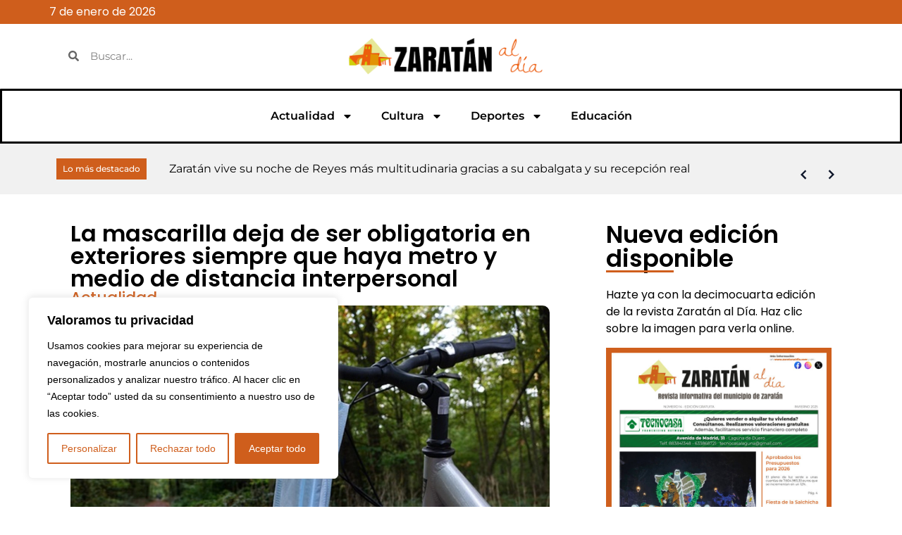

--- FILE ---
content_type: text/css
request_url: https://zaratanaldia.com/wp-content/uploads/elementor/css/post-21.css?ver=1767749567
body_size: 1408
content:
.elementor-21 .elementor-element.elementor-element-802c5a1{--display:flex;--flex-direction:column;--container-widget-width:100%;--container-widget-height:initial;--container-widget-flex-grow:0;--container-widget-align-self:initial;--flex-wrap-mobile:wrap;--margin-top:0px;--margin-bottom:0px;--margin-left:0px;--margin-right:0px;--padding-top:5px;--padding-bottom:5px;--padding-left:5px;--padding-right:5px;}.elementor-21 .elementor-element.elementor-element-802c5a1:not(.elementor-motion-effects-element-type-background), .elementor-21 .elementor-element.elementor-element-802c5a1 > .elementor-motion-effects-container > .elementor-motion-effects-layer{background-color:var( --e-global-color-primary );}.elementor-widget-text-editor{font-family:var( --e-global-typography-text-font-family ), Sans-serif;font-weight:var( --e-global-typography-text-font-weight );}.elementor-21 .elementor-element.elementor-element-2dede7c{font-family:"Poppins", Sans-serif;font-weight:400;color:var( --e-global-color-cb1941f );}.elementor-21 .elementor-element.elementor-element-6708772{--display:flex;--flex-direction:row;--container-widget-width:calc( ( 1 - var( --container-widget-flex-grow ) ) * 100% );--container-widget-height:100%;--container-widget-flex-grow:1;--container-widget-align-self:stretch;--flex-wrap-mobile:wrap;--align-items:center;--gap:0px 0px;--row-gap:0px;--column-gap:0px;}.elementor-21 .elementor-element.elementor-element-6708772:not(.elementor-motion-effects-element-type-background), .elementor-21 .elementor-element.elementor-element-6708772 > .elementor-motion-effects-container > .elementor-motion-effects-layer{background-color:var( --e-global-color-cb1941f );}.elementor-21 .elementor-element.elementor-element-89e7663{--display:flex;--flex-direction:column;--container-widget-width:100%;--container-widget-height:initial;--container-widget-flex-grow:0;--container-widget-align-self:initial;--flex-wrap-mobile:wrap;}.elementor-widget-search-form input[type="search"].elementor-search-form__input{font-family:var( --e-global-typography-text-font-family ), Sans-serif;font-weight:var( --e-global-typography-text-font-weight );}.elementor-widget-search-form .elementor-search-form__submit{font-family:var( --e-global-typography-text-font-family ), Sans-serif;font-weight:var( --e-global-typography-text-font-weight );}.elementor-21 .elementor-element.elementor-element-05fd566 .elementor-search-form__container{min-height:50px;}.elementor-21 .elementor-element.elementor-element-05fd566 .elementor-search-form__submit{min-width:50px;}body:not(.rtl) .elementor-21 .elementor-element.elementor-element-05fd566 .elementor-search-form__icon{padding-left:calc(50px / 3);}body.rtl .elementor-21 .elementor-element.elementor-element-05fd566 .elementor-search-form__icon{padding-right:calc(50px / 3);}.elementor-21 .elementor-element.elementor-element-05fd566 .elementor-search-form__input, .elementor-21 .elementor-element.elementor-element-05fd566.elementor-search-form--button-type-text .elementor-search-form__submit{padding-left:calc(50px / 3);padding-right:calc(50px / 3);}.elementor-21 .elementor-element.elementor-element-05fd566 .elementor-search-form__input,
					.elementor-21 .elementor-element.elementor-element-05fd566 .elementor-search-form__icon,
					.elementor-21 .elementor-element.elementor-element-05fd566 .elementor-lightbox .dialog-lightbox-close-button,
					.elementor-21 .elementor-element.elementor-element-05fd566 .elementor-lightbox .dialog-lightbox-close-button:hover,
					.elementor-21 .elementor-element.elementor-element-05fd566.elementor-search-form--skin-full_screen input[type="search"].elementor-search-form__input{color:var( --e-global-color-text );fill:var( --e-global-color-text );}.elementor-21 .elementor-element.elementor-element-05fd566:not(.elementor-search-form--skin-full_screen) .elementor-search-form__container{background-color:var( --e-global-color-cb1941f );border-color:var( --e-global-color-cb1941f );border-width:0px 0px 0px 0px;border-radius:3px;}.elementor-21 .elementor-element.elementor-element-05fd566.elementor-search-form--skin-full_screen input[type="search"].elementor-search-form__input{background-color:var( --e-global-color-cb1941f );border-color:var( --e-global-color-cb1941f );border-width:0px 0px 0px 0px;border-radius:3px;}.elementor-21 .elementor-element.elementor-element-3fe0c7a{--display:flex;--flex-direction:column;--container-widget-width:100%;--container-widget-height:initial;--container-widget-flex-grow:0;--container-widget-align-self:initial;--flex-wrap-mobile:wrap;}.elementor-widget-image .widget-image-caption{font-family:var( --e-global-typography-text-font-family ), Sans-serif;font-weight:var( --e-global-typography-text-font-weight );}.elementor-21 .elementor-element.elementor-element-5d11800 img{width:55%;}.elementor-21 .elementor-element.elementor-element-d6042ac{--display:flex;--flex-direction:column;--container-widget-width:100%;--container-widget-height:initial;--container-widget-flex-grow:0;--container-widget-align-self:initial;--flex-wrap-mobile:wrap;}.elementor-21 .elementor-element.elementor-element-1bc0877{--display:flex;border-style:solid;--border-style:solid;border-color:var( --e-global-color-f071036 );--border-color:var( --e-global-color-f071036 );--border-radius:1px 0px 1px 0px;--padding-top:3px;--padding-bottom:3px;--padding-left:0px;--padding-right:0px;}.elementor-21 .elementor-element.elementor-element-1bc0877:not(.elementor-motion-effects-element-type-background), .elementor-21 .elementor-element.elementor-element-1bc0877 > .elementor-motion-effects-container > .elementor-motion-effects-layer{background-color:var( --e-global-color-cb1941f );}.elementor-21 .elementor-element.elementor-element-84b9321{--display:flex;}.elementor-21 .elementor-element.elementor-element-80eb285 .elementor-search-form__container{min-height:50px;}.elementor-21 .elementor-element.elementor-element-80eb285 .elementor-search-form__submit{min-width:50px;}body:not(.rtl) .elementor-21 .elementor-element.elementor-element-80eb285 .elementor-search-form__icon{padding-left:calc(50px / 3);}body.rtl .elementor-21 .elementor-element.elementor-element-80eb285 .elementor-search-form__icon{padding-right:calc(50px / 3);}.elementor-21 .elementor-element.elementor-element-80eb285 .elementor-search-form__input, .elementor-21 .elementor-element.elementor-element-80eb285.elementor-search-form--button-type-text .elementor-search-form__submit{padding-left:calc(50px / 3);padding-right:calc(50px / 3);}.elementor-21 .elementor-element.elementor-element-80eb285 .elementor-search-form__input,
					.elementor-21 .elementor-element.elementor-element-80eb285 .elementor-search-form__icon,
					.elementor-21 .elementor-element.elementor-element-80eb285 .elementor-lightbox .dialog-lightbox-close-button,
					.elementor-21 .elementor-element.elementor-element-80eb285 .elementor-lightbox .dialog-lightbox-close-button:hover,
					.elementor-21 .elementor-element.elementor-element-80eb285.elementor-search-form--skin-full_screen input[type="search"].elementor-search-form__input{color:var( --e-global-color-text );fill:var( --e-global-color-text );}.elementor-21 .elementor-element.elementor-element-80eb285:not(.elementor-search-form--skin-full_screen) .elementor-search-form__container{background-color:var( --e-global-color-cb1941f );border-color:var( --e-global-color-cb1941f );border-width:0px 0px 0px 0px;border-radius:3px;}.elementor-21 .elementor-element.elementor-element-80eb285.elementor-search-form--skin-full_screen input[type="search"].elementor-search-form__input{background-color:var( --e-global-color-cb1941f );border-color:var( --e-global-color-cb1941f );border-width:0px 0px 0px 0px;border-radius:3px;}.elementor-21 .elementor-element.elementor-element-49d94de{--display:flex;}.elementor-widget-nav-menu .elementor-nav-menu .elementor-item{font-family:var( --e-global-typography-primary-font-family ), Sans-serif;font-weight:var( --e-global-typography-primary-font-weight );}.elementor-widget-nav-menu .elementor-nav-menu--dropdown .elementor-item, .elementor-widget-nav-menu .elementor-nav-menu--dropdown  .elementor-sub-item{font-family:var( --e-global-typography-accent-font-family ), Sans-serif;font-weight:var( --e-global-typography-accent-font-weight );}.elementor-21 .elementor-element.elementor-element-b808373 .elementor-menu-toggle{margin-left:auto;background-color:var( --e-global-color-986c434 );}.elementor-21 .elementor-element.elementor-element-b808373 .elementor-nav-menu .elementor-item{font-family:"Montserrat", Sans-serif;font-size:16px;font-weight:600;}.elementor-21 .elementor-element.elementor-element-b808373 .elementor-nav-menu--main .elementor-item{color:var( --e-global-color-text );fill:var( --e-global-color-text );}.elementor-21 .elementor-element.elementor-element-b808373 .elementor-nav-menu--main .elementor-item:hover,
					.elementor-21 .elementor-element.elementor-element-b808373 .elementor-nav-menu--main .elementor-item.elementor-item-active,
					.elementor-21 .elementor-element.elementor-element-b808373 .elementor-nav-menu--main .elementor-item.highlighted,
					.elementor-21 .elementor-element.elementor-element-b808373 .elementor-nav-menu--main .elementor-item:focus{color:var( --e-global-color-primary );fill:var( --e-global-color-primary );}.elementor-21 .elementor-element.elementor-element-b808373 .elementor-nav-menu--main .elementor-item.elementor-item-active{color:var( --e-global-color-secondary );}.elementor-21 .elementor-element.elementor-element-b808373 .elementor-nav-menu--dropdown a, .elementor-21 .elementor-element.elementor-element-b808373 .elementor-menu-toggle{color:var( --e-global-color-cb1941f );fill:var( --e-global-color-cb1941f );}.elementor-21 .elementor-element.elementor-element-b808373 .elementor-nav-menu--dropdown{background-color:var( --e-global-color-secondary );}.elementor-21 .elementor-element.elementor-element-b808373 .elementor-nav-menu--dropdown a:hover,
					.elementor-21 .elementor-element.elementor-element-b808373 .elementor-nav-menu--dropdown a:focus,
					.elementor-21 .elementor-element.elementor-element-b808373 .elementor-nav-menu--dropdown a.elementor-item-active,
					.elementor-21 .elementor-element.elementor-element-b808373 .elementor-nav-menu--dropdown a.highlighted,
					.elementor-21 .elementor-element.elementor-element-b808373 .elementor-menu-toggle:hover,
					.elementor-21 .elementor-element.elementor-element-b808373 .elementor-menu-toggle:focus{color:var( --e-global-color-cb1941f );}.elementor-21 .elementor-element.elementor-element-b808373 .elementor-nav-menu--dropdown a:hover,
					.elementor-21 .elementor-element.elementor-element-b808373 .elementor-nav-menu--dropdown a:focus,
					.elementor-21 .elementor-element.elementor-element-b808373 .elementor-nav-menu--dropdown a.elementor-item-active,
					.elementor-21 .elementor-element.elementor-element-b808373 .elementor-nav-menu--dropdown a.highlighted{background-color:var( --e-global-color-primary );}.elementor-21 .elementor-element.elementor-element-b808373 .elementor-nav-menu--dropdown a.elementor-item-active{color:var( --e-global-color-cb1941f );background-color:var( --e-global-color-primary );}.elementor-21 .elementor-element.elementor-element-b808373 .elementor-nav-menu--dropdown .elementor-item, .elementor-21 .elementor-element.elementor-element-b808373 .elementor-nav-menu--dropdown  .elementor-sub-item{font-family:"Poppins", Sans-serif;font-weight:500;}.elementor-21 .elementor-element.elementor-element-b808373 div.elementor-menu-toggle{color:var( --e-global-color-f071036 );}.elementor-21 .elementor-element.elementor-element-b808373 div.elementor-menu-toggle svg{fill:var( --e-global-color-f071036 );}.elementor-21 .elementor-element.elementor-element-b808373 div.elementor-menu-toggle:hover, .elementor-21 .elementor-element.elementor-element-b808373 div.elementor-menu-toggle:focus{color:var( --e-global-color-primary );}.elementor-21 .elementor-element.elementor-element-b808373 div.elementor-menu-toggle:hover svg, .elementor-21 .elementor-element.elementor-element-b808373 div.elementor-menu-toggle:focus svg{fill:var( --e-global-color-primary );}.elementor-21 .elementor-element.elementor-element-b808373 .elementor-menu-toggle:hover, .elementor-21 .elementor-element.elementor-element-b808373 .elementor-menu-toggle:focus{background-color:var( --e-global-color-986c434 );}.elementor-21 .elementor-element.elementor-element-8287689{--display:flex;--flex-direction:row;--container-widget-width:calc( ( 1 - var( --container-widget-flex-grow ) ) * 100% );--container-widget-height:100%;--container-widget-flex-grow:1;--container-widget-align-self:stretch;--flex-wrap-mobile:wrap;--align-items:center;--gap:0px 0px;--row-gap:0px;--column-gap:0px;}.elementor-21 .elementor-element.elementor-element-8287689:not(.elementor-motion-effects-element-type-background), .elementor-21 .elementor-element.elementor-element-8287689 > .elementor-motion-effects-container > .elementor-motion-effects-layer{background-color:var( --e-global-color-cd7a87f );}.elementor-21 .elementor-element.elementor-element-00dfd3f{--display:flex;}.elementor-widget-button .elementor-button{font-family:var( --e-global-typography-accent-font-family ), Sans-serif;font-weight:var( --e-global-typography-accent-font-weight );}.elementor-21 .elementor-element.elementor-element-8761c89 .elementor-button{background-color:var( --e-global-color-primary );font-family:"Montserrat", Sans-serif;font-size:12px;font-weight:500;fill:var( --e-global-color-cb1941f );color:var( --e-global-color-cb1941f );border-radius:0px 0px 0px 0px;padding:9px 9px 9px 9px;}.elementor-21 .elementor-element.elementor-element-524e82b{--display:flex;}.elementor-widget-jet-blog-text-ticker  .jet-text-ticker__title{font-family:var( --e-global-typography-primary-font-family ), Sans-serif;font-weight:var( --e-global-typography-primary-font-weight );}.elementor-widget-jet-blog-text-ticker  .jet-text-ticker__date{font-family:var( --e-global-typography-text-font-family ), Sans-serif;font-weight:var( --e-global-typography-text-font-weight );}.elementor-widget-jet-blog-text-ticker  .jet-text-ticker__post-author{font-family:var( --e-global-typography-text-font-family ), Sans-serif;font-weight:var( --e-global-typography-text-font-weight );}.elementor-widget-jet-blog-text-ticker  .jet-text-ticker__post-date{font-family:var( --e-global-typography-text-font-family ), Sans-serif;font-weight:var( --e-global-typography-text-font-weight );}.elementor-widget-jet-blog-text-ticker  .jet-text-ticker__item-typed{font-family:var( --e-global-typography-text-font-family ), Sans-serif;font-weight:var( --e-global-typography-text-font-weight );}.elementor-21 .elementor-element.elementor-element-30df880 .jet-text-ticker__title{color:var( --e-global-color-text );}.elementor-21 .elementor-element.elementor-element-30df880  .jet-text-ticker__title{font-family:"Montserrat", Sans-serif;font-size:11px;font-weight:500;}.elementor-21 .elementor-element.elementor-element-30df880 .jet-text-ticker__item-typed{color:var( --e-global-color-f071036 );}.elementor-21 .elementor-element.elementor-element-30df880 .jet-text-ticker__item-typed:hover{color:var( --e-global-color-primary );}.elementor-21 .elementor-element.elementor-element-30df880  .jet-text-ticker__item-typed{font-family:"Montserrat", Sans-serif;font-size:16px;font-weight:400;}.elementor-theme-builder-content-area{height:400px;}.elementor-location-header:before, .elementor-location-footer:before{content:"";display:table;clear:both;}@media(min-width:768px){.elementor-21 .elementor-element.elementor-element-89e7663{--width:25%;}.elementor-21 .elementor-element.elementor-element-3fe0c7a{--width:50%;}.elementor-21 .elementor-element.elementor-element-d6042ac{--width:25%;}.elementor-21 .elementor-element.elementor-element-00dfd3f{--width:14%;}.elementor-21 .elementor-element.elementor-element-524e82b{--width:86%;}}@media(max-width:767px){.elementor-21 .elementor-element.elementor-element-2dede7c{text-align:center;}.elementor-21 .elementor-element.elementor-element-5d11800 img{width:75%;}.elementor-21 .elementor-element.elementor-element-1bc0877{--flex-direction:row;--container-widget-width:calc( ( 1 - var( --container-widget-flex-grow ) ) * 100% );--container-widget-height:100%;--container-widget-flex-grow:1;--container-widget-align-self:stretch;--flex-wrap-mobile:wrap;--align-items:center;--gap:0px 0px;--row-gap:0px;--column-gap:0px;--padding-top:0px;--padding-bottom:5px;--padding-left:0px;--padding-right:15px;}.elementor-21 .elementor-element.elementor-element-84b9321{--width:74%;}.elementor-21 .elementor-element.elementor-element-49d94de{--width:20%;}.elementor-21 .elementor-element.elementor-element-b808373 .elementor-nav-menu .elementor-item{font-size:16px;}}

--- FILE ---
content_type: text/css
request_url: https://zaratanaldia.com/wp-content/uploads/elementor/css/post-50.css?ver=1767749567
body_size: 422
content:
.elementor-50 .elementor-element.elementor-element-27d619c{--display:flex;--flex-direction:row;--container-widget-width:initial;--container-widget-height:100%;--container-widget-flex-grow:1;--container-widget-align-self:stretch;--flex-wrap-mobile:wrap;--gap:0px 0px;--row-gap:0px;--column-gap:0px;}.elementor-50 .elementor-element.elementor-element-27d619c:not(.elementor-motion-effects-element-type-background), .elementor-50 .elementor-element.elementor-element-27d619c > .elementor-motion-effects-container > .elementor-motion-effects-layer{background-color:var( --e-global-color-cb1941f );}.elementor-50 .elementor-element.elementor-element-42037a1{--display:flex;--flex-direction:column;--container-widget-width:100%;--container-widget-height:initial;--container-widget-flex-grow:0;--container-widget-align-self:initial;--flex-wrap-mobile:wrap;}.elementor-widget-image .widget-image-caption{font-family:var( --e-global-typography-text-font-family ), Sans-serif;font-weight:var( --e-global-typography-text-font-weight );}.elementor-widget-text-editor{font-family:var( --e-global-typography-text-font-family ), Sans-serif;font-weight:var( --e-global-typography-text-font-weight );}.elementor-50 .elementor-element.elementor-element-bee2d5b{font-family:"Montserrat", Sans-serif;font-weight:400;color:var( --e-global-color-f071036 );}.elementor-50 .elementor-element.elementor-element-4587f24{--display:flex;--flex-direction:column;--container-widget-width:100%;--container-widget-height:initial;--container-widget-flex-grow:0;--container-widget-align-self:initial;--flex-wrap-mobile:wrap;}.elementor-50 .elementor-element.elementor-element-e97587b{--grid-template-columns:repeat(0, auto);--grid-column-gap:5px;--grid-row-gap:0px;}.elementor-50 .elementor-element.elementor-element-e97587b .elementor-widget-container{text-align:center;}.elementor-50 .elementor-element.elementor-element-e97587b .elementor-social-icon{background-color:var( --e-global-color-986c434 );}.elementor-50 .elementor-element.elementor-element-e97587b .elementor-social-icon i{color:var( --e-global-color-primary );}.elementor-50 .elementor-element.elementor-element-e97587b .elementor-social-icon svg{fill:var( --e-global-color-primary );}.elementor-50 .elementor-element.elementor-element-ceb8d59{--display:flex;--flex-direction:column;--container-widget-width:100%;--container-widget-height:initial;--container-widget-flex-grow:0;--container-widget-align-self:initial;--flex-wrap-mobile:wrap;}.elementor-theme-builder-content-area{height:400px;}.elementor-location-header:before, .elementor-location-footer:before{content:"";display:table;clear:both;}@media(min-width:768px){.elementor-50 .elementor-element.elementor-element-42037a1{--width:15%;}.elementor-50 .elementor-element.elementor-element-4587f24{--width:70%;}.elementor-50 .elementor-element.elementor-element-ceb8d59{--width:15%;}}

--- FILE ---
content_type: text/css
request_url: https://zaratanaldia.com/wp-content/uploads/elementor/css/post-67.css?ver=1767749603
body_size: 1026
content:
.elementor-67 .elementor-element.elementor-element-b50a4cd{--display:flex;--flex-direction:row;--container-widget-width:initial;--container-widget-height:100%;--container-widget-flex-grow:1;--container-widget-align-self:stretch;--flex-wrap-mobile:wrap;--gap:0px 0px;--row-gap:0px;--column-gap:0px;}.elementor-67 .elementor-element.elementor-element-f924118{--display:flex;--flex-direction:column;--container-widget-width:100%;--container-widget-height:initial;--container-widget-flex-grow:0;--container-widget-align-self:initial;--flex-wrap-mobile:wrap;--padding-top:30px;--padding-bottom:30px;--padding-left:30px;--padding-right:50px;}.elementor-widget-theme-post-title .elementor-heading-title{font-family:var( --e-global-typography-primary-font-family ), Sans-serif;font-weight:var( --e-global-typography-primary-font-weight );}.elementor-67 .elementor-element.elementor-element-9af73ef{text-align:left;}.elementor-67 .elementor-element.elementor-element-9af73ef .elementor-heading-title{font-family:"Poppins", Sans-serif;font-size:32px;font-weight:600;color:var( --e-global-color-text );}.elementor-widget-heading .elementor-heading-title{font-family:var( --e-global-typography-primary-font-family ), Sans-serif;font-weight:var( --e-global-typography-primary-font-weight );}.elementor-67 .elementor-element.elementor-element-bfd957a .elementor-heading-title{font-family:"Poppins", Sans-serif;font-size:22px;font-weight:500;color:var( --e-global-color-primary );}.elementor-widget-image .widget-image-caption{font-family:var( --e-global-typography-text-font-family ), Sans-serif;font-weight:var( --e-global-typography-text-font-weight );}.elementor-67 .elementor-element.elementor-element-ed2f612 img{border-radius:10px 10px 10px 10px;}.elementor-67 .elementor-element.elementor-element-099b832 .elementor-heading-title{font-family:"Poppins", Sans-serif;font-size:18px;font-weight:500;color:var( --e-global-color-secondary );}.elementor-widget-theme-post-content{font-family:var( --e-global-typography-text-font-family ), Sans-serif;font-weight:var( --e-global-typography-text-font-weight );}.elementor-67 .elementor-element.elementor-element-6a755ad{text-align:justify;color:var( --e-global-color-text );font-family:"Poppins", Sans-serif;font-size:16px;font-weight:300;}.elementor-widget-gallery .elementor-gallery-item__title{font-family:var( --e-global-typography-primary-font-family ), Sans-serif;font-weight:var( --e-global-typography-primary-font-weight );}.elementor-widget-gallery .elementor-gallery-item__description{font-family:var( --e-global-typography-text-font-family ), Sans-serif;font-weight:var( --e-global-typography-text-font-weight );}.elementor-widget-gallery .elementor-gallery-title{font-family:var( --e-global-typography-primary-font-family ), Sans-serif;font-weight:var( --e-global-typography-primary-font-weight );}.elementor-67 .elementor-element.elementor-element-a6e67b4 .e-gallery-item:hover .elementor-gallery-item__overlay, .elementor-67 .elementor-element.elementor-element-a6e67b4 .e-gallery-item:focus .elementor-gallery-item__overlay{background-color:rgba(0,0,0,0.5);}.elementor-67 .elementor-element.elementor-element-a6e67b4{--image-transition-duration:800ms;--overlay-transition-duration:800ms;--content-text-align:center;--content-padding:20px;--content-transition-duration:800ms;--content-transition-delay:800ms;}.elementor-67 .elementor-element.elementor-element-8e9543f{--display:flex;--flex-direction:column;--container-widget-width:100%;--container-widget-height:initial;--container-widget-flex-grow:0;--container-widget-align-self:initial;--flex-wrap-mobile:wrap;--gap:8px 8px;--row-gap:8px;--column-gap:8px;--padding-top:30px;--padding-bottom:30px;--padding-left:30px;--padding-right:30px;}.elementor-67 .elementor-element.elementor-element-d6833df .elementor-heading-title{font-family:"Poppins", Sans-serif;font-size:34px;font-weight:600;color:var( --e-global-color-text );}.elementor-widget-divider .elementor-divider__text{font-family:var( --e-global-typography-secondary-font-family ), Sans-serif;font-weight:var( --e-global-typography-secondary-font-weight );}.elementor-67 .elementor-element.elementor-element-03579ca{--divider-border-style:solid;--divider-color:var( --e-global-color-primary );--divider-border-width:3px;}.elementor-67 .elementor-element.elementor-element-03579ca > .elementor-widget-container{margin:0px 0px 20px 0px;}.elementor-67 .elementor-element.elementor-element-03579ca .elementor-divider-separator{width:30%;}.elementor-widget-text-editor{font-family:var( --e-global-typography-text-font-family ), Sans-serif;font-weight:var( --e-global-typography-text-font-weight );}.elementor-67 .elementor-element.elementor-element-85e844e > .elementor-widget-container{margin:0px 0px 15px 0px;}.elementor-67 .elementor-element.elementor-element-85e844e{font-family:"Poppins", Sans-serif;font-size:16px;font-weight:400;color:var( --e-global-color-text );}.elementor-67 .elementor-element.elementor-element-fbdd75d > .elementor-widget-container{margin:0px 0px 40px 0px;}.elementor-67 .elementor-element.elementor-element-ca31429 .elementor-heading-title{font-family:"Poppins", Sans-serif;font-size:34px;font-weight:600;color:var( --e-global-color-text );}.elementor-67 .elementor-element.elementor-element-6303ad5{--divider-border-style:solid;--divider-color:var( --e-global-color-primary );--divider-border-width:3px;}.elementor-67 .elementor-element.elementor-element-6303ad5 > .elementor-widget-container{margin:0px 0px 20px 0px;}.elementor-67 .elementor-element.elementor-element-6303ad5 .elementor-divider-separator{width:24%;}.elementor-widget-posts .elementor-post__title, .elementor-widget-posts .elementor-post__title a{font-family:var( --e-global-typography-primary-font-family ), Sans-serif;font-weight:var( --e-global-typography-primary-font-weight );}.elementor-widget-posts .elementor-post__meta-data{font-family:var( --e-global-typography-secondary-font-family ), Sans-serif;font-weight:var( --e-global-typography-secondary-font-weight );}.elementor-widget-posts .elementor-post__excerpt p{font-family:var( --e-global-typography-text-font-family ), Sans-serif;font-weight:var( --e-global-typography-text-font-weight );}.elementor-widget-posts a.elementor-post__read-more{font-family:var( --e-global-typography-accent-font-family ), Sans-serif;font-weight:var( --e-global-typography-accent-font-weight );}.elementor-widget-posts .elementor-post__card .elementor-post__badge{font-family:var( --e-global-typography-accent-font-family ), Sans-serif;font-weight:var( --e-global-typography-accent-font-weight );}.elementor-widget-posts .elementor-pagination{font-family:var( --e-global-typography-secondary-font-family ), Sans-serif;font-weight:var( --e-global-typography-secondary-font-weight );}.elementor-widget-posts .elementor-button{font-family:var( --e-global-typography-accent-font-family ), Sans-serif;font-weight:var( --e-global-typography-accent-font-weight );}.elementor-widget-posts .e-load-more-message{font-family:var( --e-global-typography-secondary-font-family ), Sans-serif;font-weight:var( --e-global-typography-secondary-font-weight );}.elementor-67 .elementor-element.elementor-element-f58ac2b{--grid-row-gap:35px;--grid-column-gap:30px;}.elementor-67 .elementor-element.elementor-element-f58ac2b .elementor-posts-container .elementor-post__thumbnail{padding-bottom:calc( 0.66 * 100% );}.elementor-67 .elementor-element.elementor-element-f58ac2b:after{content:"0.66";}.elementor-67 .elementor-element.elementor-element-f58ac2b .elementor-post__thumbnail__link{width:100%;}.elementor-67 .elementor-element.elementor-element-f58ac2b .elementor-post__meta-data span + span:before{content:"///";}.elementor-67 .elementor-element.elementor-element-f58ac2b .elementor-post__thumbnail{border-radius:8px 8px 8px 8px;}.elementor-67 .elementor-element.elementor-element-f58ac2b.elementor-posts--thumbnail-left .elementor-post__thumbnail__link{margin-right:20px;}.elementor-67 .elementor-element.elementor-element-f58ac2b.elementor-posts--thumbnail-right .elementor-post__thumbnail__link{margin-left:20px;}.elementor-67 .elementor-element.elementor-element-f58ac2b.elementor-posts--thumbnail-top .elementor-post__thumbnail__link{margin-bottom:20px;}.elementor-67 .elementor-element.elementor-element-f58ac2b .elementor-post__title, .elementor-67 .elementor-element.elementor-element-f58ac2b .elementor-post__title a{color:var( --e-global-color-text );font-family:"Poppins", Sans-serif;font-size:20px;font-weight:600;}.elementor-67 .elementor-element.elementor-element-f58ac2b .elementor-post__title{margin-bottom:5px;}.elementor-67 .elementor-element.elementor-element-f58ac2b .elementor-post__meta-data{color:var( --e-global-color-primary );font-family:"Poppins", Sans-serif;font-size:16px;font-weight:500;}@media(min-width:768px){.elementor-67 .elementor-element.elementor-element-f924118{--width:66.6666%;}.elementor-67 .elementor-element.elementor-element-8e9543f{--width:33.3333%;}}@media(max-width:1024px){.elementor-67 .elementor-element.elementor-element-03579ca .elementor-divider-separator{width:55%;}}@media(max-width:767px){.elementor-67 .elementor-element.elementor-element-f58ac2b .elementor-posts-container .elementor-post__thumbnail{padding-bottom:calc( 0.5 * 100% );}.elementor-67 .elementor-element.elementor-element-f58ac2b:after{content:"0.5";}.elementor-67 .elementor-element.elementor-element-f58ac2b .elementor-post__thumbnail__link{width:100%;}}